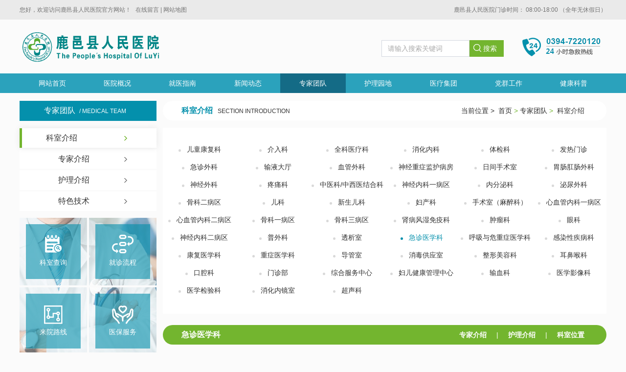

--- FILE ---
content_type: text/html; charset=utf-8
request_url: http://www.luyirmyy.cn/department/22.html
body_size: 5664
content:
<!doctype html>
<html>
<head>
    <meta http-equiv="Content-Type" content="text/html; charset=utf-8" />
<title>科室介绍-专家团队-鹿邑县人民医院</title>
<meta name="renderer" content="webkit" />
<meta http-equiv="X-UA-Compatible" content="IE=edge" />
<meta name="Keywords" content='科室介绍' />
<meta name="Description" content='科室介绍' />
<meta name="robots" content="All" />
<!--[if lt IE 7]><meta http-equiv="refresh" content="0; url=/YouLose.htm" /><![endif]-->
<meta name="Copyright" content="" />
<link rel="icon" href="/favicon.ico" type="image/x-icon" />
<link rel="shortcut icon" href="/favicon.ico" type="image/x-icon" />
<link rel="stylesheet" href="/static/index/css/normalize.css?v=2" type="text/css" />


<link rel="stylesheet" href="/static/index/css/secondary.css?v=20220325" type="text/css" />
<script type="text/javascript" src="/static/index/js/KunyiHTML5.min.js"></script>
</head>

<body>
<header>
    <div class="Top">
        <p class="clear">
            <em>您好，欢迎访问鹿邑县人民医院官方网站！&nbsp;&nbsp; <a href="/cate/50.html">在线留言</a> | <a href="/cate/49.html">网站地图</a></em>
            <span>鹿邑县人民医院门诊时间： 08:00-18:00 （全年无休假日）</span>
        </p>
    </div>
    <div class="Top_cont clear">
        <a href="http://www.luyirmyy.cn" title=""><img src="/static/index/images/logo2.png" alt="" /></a>
        <form method="get"   onsubmit="return check()"  action="/index/search/index">
            <div class="searchBar clear">
                <input type="text" value="" name="key" class="searchInput" placeholder="请输入搜索关键词" autocomplete="off" />
                <input type="hidden" name="__token__" value="ac11e5cd6e839c13c403a159ff8f6b13" /> 
                <input type="submit" value="搜索" class="Submit" autocomplete="off" />
            </div>
        </form>
        <img src="/static/index/images/Img.gif" alt="" class="phone" />
    </div>
    <div class="navBar">
        <ul class="mainnav clear">
            <li class="Colu Bg">
                <a  href="http://www.luyirmyy.cn" title="" class="Column" >网站首页</a>
            </li>
            <li class="Colu animated">
    <a  href="/cate/1.html" title="" class="Column" data-id="1">医院概况</a>
        <ul class="sub">
            <li><a href="/cate/12.html" title="" data-id="12">医院简介</a></li>
            <li><a href="/cate/13.html" title="" data-id="13">院长寄语</a></li>
            <li><a href="/cate/14.html" title="" data-id="14">领导班子</a></li>
            <li><a href="/cate/15.html" title="" data-id="15">医院文化</a></li>
            <li><a href="/cate/16.html" title="" data-id="16">院徽院训</a></li>
            <li><a href="/cate/17.html" title="" data-id="17">医院荣誉</a></li>
            <li><a href="/cate/18.html" title="" data-id="18">发展历程</a></li>
            <li><a href="/cate/19.html" title="" data-id="19">医院风采</a></li>
            <li><a href="/cate/21.html" title="" data-id="21">院区环境</a></li>
            <li><a href="/cate/22.html" title="" data-id="22">联系我们</a></li>
        </ul>
        
</li>
<li class="Colu animated">
    <a  href="/cate/2.html" title="" class="Column" data-id="2">就医指南</a>
        <ul class="sub">
            <li><a href="/cate/27.html" title="" data-id="27">就诊流程</a></li>
            <li><a href="/cate/31.html" title="" data-id="31">住院指南</a></li>
            <li><a href="/cate/85.html" title="" data-id="85">医保服务</a></li>
            <li><a href="/cate/35.html" title="" data-id="35">医疗设备</a></li>
            <li><a href="/cate/34.html" title="" data-id="34">医院地图</a></li>
            <li><a href="/cate/32.html" title="" data-id="32">来院路线</a></li>
            <li><a href="/cate/89.html" title="" data-id="89">预约挂号</a></li>
        </ul>
        
</li>
<li class="Colu animated">
    <a  href="/cate/3.html" title="" class="Column" data-id="3">新闻动态</a>
        <ul class="sub">
            <li><a href="/cate/36.html" title="" data-id="36">医院新闻</a></li>
            <li><a href="/cate/53.html" title="" data-id="53">医院公告</a></li>
            <li><a href="/cate/37.html" title="" data-id="37">媒体报道</a></li>
            <li><a href="/cate/86.html" title="" data-id="86">专题视频</a></li>
        </ul>
        
</li>
<li class="Colu animated">
    <a  href="/cate/87.html" title="" class="Column" data-id="87">专家团队</a>
        <ul class="sub">
            <li><a href="/cate/25.html" title="" data-id="25">科室介绍</a></li>
            <li><a href="/cate/24.html" title="" data-id="24">专家介绍</a></li>
            <li><a href="/cate/26.html" title="" data-id="26">护理介绍</a></li>
            <li><a href="/cate/33.html" title="" data-id="33">特色技术</a></li>
        </ul>
        
</li>
<li class="Colu animated">
    <a  href="/cate/10.html" title="" class="Column" data-id="10">护理园地</a>
        <ul class="sub">
            <li><a href="/cate/45.html" title="" data-id="45">护理概况</a></li>
            <li><a href="/cate/46.html" title="" data-id="46">护理管理</a></li>
            <li><a href="/cate/47.html" title="" data-id="47">护理动态</a></li>
        </ul>
        
</li>
<li class="Colu animated">
    <a  href="/cate/6.html" title="" class="Column" data-id="6">医疗集团</a>
        <ul class="sub">
            <li><a href="/cate/92.html" title="" data-id="92">集团简介</a></li>
            <li><a href="/cate/39.html" title="" data-id="39">集团新闻</a></li>
            <li><a href="/cate/40.html" title="" data-id="40">分院概况</a></li>
            <li><a href="/cate/90.html" title="" data-id="90">媒体聚焦</a></li>
            <li><a href="/cate/91.html" title="" data-id="91">视频专区</a></li>
            <li><a href="/cate/93.html" title="" data-id="93">集团地图</a></li>
        </ul>
        
</li>
<li class="Colu animated">
    <a  href="/cate/7.html" title="" class="Column" data-id="7">党群工作</a>
        <ul class="sub">
            <li><a href="/cate/20.html" title="" data-id="20">院务公开</a></li>
            <li><a href="/cate/42.html" title="" data-id="42">党建工作</a></li>
            <li><a href="/cate/44.html" title="" data-id="44">党风廉政</a></li>
        </ul>
        
</li>
<li class="Colu animated">
    <a  href="/cate/96.html" title="" class="Column" data-id="96">健康科普</a>
        
</li>

<!--
<li class="Colu animated">
<a  href="http://litao.luyirmyy.cn/" target="_blank"   title="" class="Column">中医名家</a>
</li>-->
        </ul>
    </div>
</header>


<section class="Main clear">
   <div class="Main_left">
       <em class="ColumnTitle">专家团队<i>/ MEDICAL TEAM</i></em>
    
<ul>
        <li  class="on" ><a href="/cate/25.html" title="">科室介绍 <i></i></a></li>
        <li ><a href="/cate/24.html" title="">专家介绍 <i></i></a></li>
        <li ><a href="/cate/26.html" title="">护理介绍 <i></i></a></li>
        <li ><a href="/cate/33.html" title="">特色技术 <i></i></a></li>
    </ul>   
<div class="Link">
    <a href="/cate/25.html" title="" class="BG01">
        <img src="/static/index/images/ico11.png" alt="" />
        <em>科室查询</em>
    </a>
    <a href="/cate/27.html" title="" class="BG02">
        <img src="/static/index/images/ico12.png" alt="" />
        <em>就诊流程</em>
    </a>
    <a href="/cate/32.html" title="" class="BG03">
        <img src="/static/index/images/ico13.png" alt="" />
        <em>来院路线</em>
    </a>
    <a href="/cate/85.html" title="" class="BG04">
        <img src="/static/index/images/ico14.png" alt="" />
        <em>医保服务</em>
    </a>
</div>

   </div>
   <div class="Main_right">
      <div class="Title clear">
          <em>科室介绍<i>SECTION INTRODUCTION</i></em>
          <div class="bread">
              当前位置&nbsp;&gt;&nbsp;
              <span><a href="http://www.luyirmyy.cn" title="">首页</a>&nbsp;&gt;&nbsp;<a href="/cate/87.html" title="">专家团队</a>&nbsp;&gt;&nbsp;
<a href="/cate/25.html" title="">科室介绍</a>
</span>
          </div>
      </div>
      <div class="OfficeIntro clear">
                <a href="/department/42.html" title="" ><i></i><em>儿童康复科</em></a>
           <a href="/department/43.html" title="" ><i></i><em>介入科</em></a>
           <a href="/department/44.html" title="" ><i></i><em>全科医疗科</em></a>
           <a href="/department/45.html" title="" ><i></i><em>消化内科</em></a>
           <a href="/department/46.html" title="" ><i></i><em>体检科</em></a>
           <a href="/department/47.html" title="" ><i></i><em>发热门诊</em></a>
           <a href="/department/48.html" title="" ><i></i><em>急诊外科</em></a>
           <a href="/department/49.html" title="" ><i></i><em>输液大厅</em></a>
           <a href="/department/50.html" title="" ><i></i><em>血管外科</em></a>
           <a href="/department/51.html" title="" ><i></i><em>神经重症监护病房</em></a>
           <a href="/department/52.html" title="" ><i></i><em>日间手术室</em></a>
           <a href="/department/53.html" title="" ><i></i><em>胃肠肛肠外科</em></a>
           <a href="/department/54.html" title="" ><i></i><em>神经外科</em></a>
           <a href="/department/55.html" title="" ><i></i><em>疼痛科</em></a>
           <a href="/department/29.html" title="" ><i></i><em>中医科/中西医结合科</em></a>
           <a href="/department/4.html" title="" ><i></i><em>神经内科一病区</em></a>
           <a href="/department/2.html" title="" ><i></i><em>内分泌科</em></a>
           <a href="/department/9.html" title="" ><i></i><em>泌尿外科</em></a>
           <a href="/department/7.html" title="" ><i></i><em>骨科二病区</em></a>
           <a href="/department/17.html" title="" ><i></i><em>儿科</em></a>
           <a href="/department/15.html" title="" ><i></i><em>新生儿科</em></a>
           <a href="/department/6.html" title="" ><i></i><em>妇产科</em></a>
           <a href="/department/10.html" title="" ><i></i><em>手术室（麻醉科）</em></a>
           <a href="/department/20.html" title="" ><i></i><em>心血管内科一病区</em></a>
           <a href="/department/16.html" title="" ><i></i><em>心血管内科二病区</em></a>
           <a href="/department/18.html" title="" ><i></i><em>骨科一病区</em></a>
           <a href="/department/14.html" title="" ><i></i><em>骨科三病区</em></a>
           <a href="/department/13.html" title="" ><i></i><em>肾病风湿免疫科</em></a>
           <a href="/department/12.html" title="" ><i></i><em>肿瘤科</em></a>
           <a href="/department/26.html" title="" ><i></i><em>眼科</em></a>
           <a href="/department/19.html" title="" ><i></i><em>神经内科二病区</em></a>
           <a href="/department/21.html" title="" ><i></i><em>普外科</em></a>
           <a href="/department/5.html" title="" ><i></i><em>透析室</em></a>
           <a href="/department/22.html" title=""  class="on" ><i></i><em>急诊医学科</em></a>
           <a href="/department/34.html" title="" ><i></i><em>呼吸与危重症医学科</em></a>
           <a href="/department/30.html" title="" ><i></i><em>感染性疾病科</em></a>
           <a href="/department/23.html" title="" ><i></i><em>康复医学科</em></a>
           <a href="/department/24.html" title="" ><i></i><em>重症医学科</em></a>
           <a href="/department/37.html" title="" ><i></i><em>导管室</em></a>
           <a href="/department/33.html" title="" ><i></i><em>消毒供应室</em></a>
           <a href="/department/36.html" title="" ><i></i><em>整形美容科</em></a>
           <a href="/department/8.html" title="" ><i></i><em>耳鼻喉科</em></a>
           <a href="/department/25.html" title="" ><i></i><em>口腔科</em></a>
           <a href="/department/28.html" title="" ><i></i><em>门诊部</em></a>
           <a href="/department/31.html" title="" ><i></i><em>综合服务中心</em></a>
           <a href="/department/11.html" title="" ><i></i><em>妇儿健康管理中心</em></a>
           <a href="/department/32.html" title="" ><i></i><em>输血科</em></a>
           <a href="/department/38.html" title="" ><i></i><em>医学影像科</em></a>
           <a href="/department/40.html" title="" ><i></i><em>医学检验科</em></a>
           <a href="/department/39.html" title="" ><i></i><em>消化内镜室</em></a>
           <a href="/department/41.html" title="" ><i></i><em>超声科</em></a>
          </div>
      <div class="ContNAV clear">
    <em>急诊医学科    </em>
    <div class="bread">
        <a href="#Expert" title="">专家介绍<i>|</i></a>
        <a href="#Nursing" title="">护理介绍<i>|</i></a>
        <a href="#Address" title="">科室位置</a>
    </div>
</div>
<div class="SectionIntro">
    <em>科室简介<i>SECTION INTRODUCTION</i></em>
   <!-- <img src="" alt="">-->
           <p><span style="font-size: 16px;">&nbsp; &nbsp; &nbsp; 鹿邑县人民医院急诊医学科，是集急诊急救方面临床、科研、教育普及为一体，集急救知识培训、120院前急救、危重病人转运,以及院内危重病人抢救、中毒病人救治和社会公共卫生救护为一体的急诊救护组织。肩负着全县人民的急诊急救、重大突发事件的抢救和处理等。&nbsp;</span></p><p><span style="font-size: 16px;">&nbsp; &nbsp; &nbsp; &nbsp;该科现有医护人员25人，其中本科学历5人，副主任医师1人，主治医师2人，主管护师3人，护师8人，所有人员均具有大专以上学历。能熟练掌握气管插管和呼吸机操作、急危重症救治、药物中毒救治、深部动静脉穿刺和血液净化等技术。&nbsp;</span></p><p><span style="font-size: 16px;">&nbsp; &nbsp; &nbsp; &nbsp;现有大型呼吸机4台、全自动洗胃机3台、血液灌流机1台，心肺复苏机1台，空气消毒机1部，除颤仪3台，监护中心站一套，及多台监护仪、输液泵、微量泵等。&nbsp;</span></p></div>
<div class="ExpertIntro clear">
    <a name="Expert" class="ExpertTitle">专家介绍<i>EXPERT INTRODUCTION</i></a>
    <div class="ExpertMain clear">
    <img src="/uploads/20250603/a2b990d5d13389b18d00a41fa5dcc634.jpg" alt="" />
    <div class="Intro">
        <span><em>汲钰</em><i></i></span>
        <span>现任职务：<i>主任</i></span>
        <span>所在科室：<i>急诊医学科</i></span>
    </div>
    <div class="Personal">
        <em>个人简介</em>
        <span></span>
        <a href="/expert/213.html" title="" >查看详细</a>
    </div>
</div>
<div class="ExpertMain clear">
    <img src="/uploads/20250603/e3f7b02b630792ddd7bb782b8d8d651d.jpg" alt="" />
    <div class="Intro">
        <span><em>秦永力</em><i></i></span>
        <span>现任职务：<i>副主任</i></span>
        <span>所在科室：<i>急诊医学科</i></span>
    </div>
    <div class="Personal">
        <em>个人简介</em>
        <span>秦永力，急诊医学科副主任，本科学历。2004年参加工作，毕业后从事普内科及急诊内科临床工作，具备较丰富的临床诊疗经验，能熟练掌握各项急救操作技术，擅长心肺复苏、呼衰、心衰、急性心肌梗塞、急性脑血管病、支气管哮喘、上消化道出血、急性有机磷中毒等各种中毒等内科急危重症的诊疗和抢救。</span>
        <a href="/expert/122.html" title="" >查看详细</a>
    </div>
</div>
</div>
<div class="ExpertIntro clear">
    <a name="Nursing" class="ExpertTitle">护理介绍<i>NURSING INTRODUCTION</i></a>
    <div class="ExpertMain clear">
    <img src="/uploads/20250603/59899726d148ce06ccd51e5703fcea40.jpg" alt="" />
    <div class="Intro">
        <span><em>孟盼盼</em><i>主管护师</i></span>
        <span>现任职务：<i>急诊科护士长</i></span>
        <span>所在科室：<i>急诊医学科</i></span>
    </div>
    <div class="Personal">
        <em>个人简介</em>
        <span>孟盼盼，中共党员，急诊科护士长，主管护师，本科学历。毕业后一直在临床一线工作，曾下派到医疗健康服务集团任集分院担任总护士长，拥有丰富的专业知识、技能和管理经验，工作勤恳，对患者热情，曾多次获得院级“先进个人”“优秀护士”“十佳职工”等荣誉称号。</span>
        <a href="/expert/180.html" title="" >查看详细</a>
    </div>
</div>
</div>
<div class="features">
    <a name="Address" class="ExpertTitle">科室位置<i>SECTION POSITION</i></a>
    <p>医院院内西南角</p>
</div>      
   </div>
</section>
<footer>
    <div class="Foot">
        <span id="_ideConac" style="display: inline-block;vertical-align: middle;"></span>
        <a href="http://www.luyirmyy.cn" title="" class="BottomLogo" style="margin-left: 12px; display: inline-block;vertical-align: middle;">
            <img src="/static/index/images/bottomlogo.png"alt="" />
        </a>
        <div class="BottNav clear">
            <a href="http://www.luyirmyy.cn" title="">网站首页<i>|</i></a>
                <a href="/cate/1.html" title="">医院概况<i>|</i></a>
    <a href="/cate/2.html" title="">就医指南<i>|</i></a>
    <a href="/cate/3.html" title="">新闻动态<i>|</i></a>
    <a href="/cate/87.html" title="">专家团队<i>|</i></a>
    <a href="/cate/10.html" title="">护理园地<i>|</i></a>
    <a href="/cate/6.html" title="">医疗集团<i>|</i></a>
    <a href="/cate/7.html" title="">党群工作<i>|</i></a>
    <a href="/cate/96.html" title="">健康科普</a>


        </div>
        <p>地址：鹿邑县老君台后街93号    联系电话：0394-7223119    院务信箱：Admin@LuYirmyy.com</p>
        <p>本站科普信息仅做健康参考，并非医疗诊断和治疗依据，具体诊疗还请遵照经治医师意见</p>
        <form>
            <select class="Links">
                <option value="0">友情链接</option>
                 
    <option value="http://www.hnsrmyy.net">河南省人民医院</option>
    <option value="http://www.luyi.gov.cn/">鹿邑县人民政府网</option>
    <option value="http://www.zdyfy.com/">郑州大学第一附属医院</option>
            </select>
        </form>
        <div class="Qr QR01">
            <img src="/static/index/images/QR.gif" alt="" />
            <em>鹿邑县人民医院</em>
            <i>微信公众号</i>
        </div>
        <div class="Qr QR02">
            <img src="/static/index/images/QR.gif" alt="" />
            <em>鹿邑县人民医院</em>
            <i>微信公众号</i>
        </div>
    </div>
    <div class="Bottom">
        Copyright  ©2018 All Rights Reserved. ICP备案:<a href="https://beian.miit.gov.cn/" target="_blank"> 豫ICP备15032391号-2</a> 网安备案号:<a
            href="http://www.beian.gov.cn/portal/registerSystemInfo?recordcode=41910902000114" target="_blank">豫公网安备 41910902000114号</a> 版权所有:鹿邑县人民医院
        技术支持：<a href="https://www.mcqj.com.cn/" target="_blank">铭成医疗</a> 
    </div>
</footer>
<script type="text/javascript" src="/static/index/js/library.js"></script>
<script type="text/javascript" src="/static/index/js/SuperSlide.js?v=2"></script>
<script type="text/javascript" src="/static/index/js/Shared.js"></script>
<script>
    var cid="25";
    $(".sub a").each(function(){
        if($(this).data("id") == cid)
        {
            $(this).parents(".Colu").addClass("Bg").siblings().removeClass("Bg");
        }
    });
</script>
<script src="https://dcs.conac.cn/js/17/266/1727/40650033/CA172661727406500330003.js"></script>
<script>
var _hmt = _hmt || [];
(function() {
  var hm = document.createElement("script");
  hm.src = "https://hm.baidu.com/hm.js?e2fd856aa9f53749d2f1d44f6b92b28e";
  var s = document.getElementsByTagName("script")[0]; 
  s.parentNode.insertBefore(hm, s);
})();</script>


</body>
</html>


--- FILE ---
content_type: text/css
request_url: http://www.luyirmyy.cn/static/index/css/normalize.css?v=2
body_size: 1587
content:
*{margin:0;padding:0}
fieldset{border:none}
img{border:none;vertical-align:bottom;}
address, caption, cite, code, dfn, th, var, em, i, h1, h3  {font-style:normal;font-weight:normal}
ul, ol{list-style:none}
li{list-style:none}
input{padding-top:0px;padding-bottom:0px}
input::-moz-focus-inner{border:none;padding:0px}
select,input{vertical-align:middle;font-family:Arial,Tahoma,"Microsoft YaHei","SimSun"}
select, input, textarea{font-size:16px;margin:0px}
input[type="text"], input[type="password"], textarea{outline-style:none;-webkit-appearance:none}
textarea{resize:none}
table{border-collapse:collapse}
body{font-family:Arial,Tahoma,"Microsoft YaHei","SimSun";background:#fbfbfb;min-width:1200px;width:100%;font-size:12px;position:relative}
.clear:after{content:".";display:block;height:0px;visibility:hidden;clear:both}
.clear{zoom:1}
.clearit{clear:both;height:0px;font-size:0px;overflow:hidden;width:100%}
a{text-decoration:none;transition:all .18s linear;-moz-transition:all .18s linear;-webkit-transition:all .18s linear;-o-transition:all .18s linear}
.animated{transition:all .28s linear;-moz-transition:all .28s linear;-webkit-transition:all .28s linear;-o-transition:all .28s linear}
:focus,img{outline:0;outline-width:0px}
::-moz-focus-inner {border-color:transparent}/*for mozilla*/
input:focus{outline:none} 
input,button,select,textarea{outline:none}  
input:-webkit-autofill{-webkit-box-shadow:0 0 0px 1000px white inset}
input.searchInput::-webkit-input-placeholder{color:#a9a9a9}
input.searchInput::-moz-input-placeholder{color:#a9a9a9}
input.searchInput::-ms-input-placeholder{color:#a9a9a9}
/*--top--*/
header{height:auto;width:100%;position:relative;}
.Top{width:100%;height:40px;background:#eaeaea;}
.Top p{width:1200px; margin:0 auto;display:block;font-size:12px;color:#727272;}
.Top p em{line-height:40px;display:block;float:left;}
.Top p span{line-height:40px;display:block;float:right;}
.Top a{font-size:12px;color:#727272;}
.Top_cont{width:1200px;margin:0 auto;padding:20px 0; position:relative}
.Top_cont a{display:block;float:left;width:300px;height:70px;}
.Top_cont a img{width:100%;display:block;}
.searchBar{width:250px;height:34px;float:right;padding:22px 210px 0 0;}
.searchBar input{display:block;}
.searchBar input.searchInput{width:154px;height:32px;line-height:32px;border:1px solid #d2d6de; color:#a9a9a9;font-size:14px;padding:0 12px;float:left;}
.searchBar input.Submit{width:70px;line-height:34px;float:right; color:#fff;background:#73b52f url(../images/se.png) no-repeat 8px 8px;text-indent:14px;border:0; font-size:14px; cursor:pointer}
.Top_cont .phone{width:160px; height:70px; display:block; position:absolute; top:20px; right:12px;}
.navBar{background:#2ba2bc;height:40px;}
.mainnav{width:1200px;margin:0 auto;position:relative;z-index:100;}
.mainnav a{color:#fff; display:block;}
.mainnav .Column{font-size:14px;width:100%;line-height:40px; text-align:center;}
.mainnav .Colu{float:left;width:133.33px;position:relative;}
.mainnav .Colu:hover{background:#146b86;}
.mainnav .Colu.Bg{background:#146b86;}
.mainnav .sub{display:none;width:100%;position:absolute;left:0;top:40px;height:auto;line-height:35px;background:#2ba1bb;}
.mainnav .sub li{height:35px;width:100%;}
.mainnav .sub li a{width:100%;display:block;color:#fff;text-align:center;line-height:35px;font-size:12px;}
.mainnav .sub li a:hover{background:#1a6585;}
footer{width:100%;background:#048fac;padding-top:33px;}
.Foot{width:1188px; margin:0 auto; position:relative; padding:0 0 58px 12px}
.Foot a{display:block;}
.Foot .Unit{width:49px;height:59px;float:left}
.Foot .BottomLogo img,.Foot .Unit img{width:100%; display:block;}
.Foot .BottomLogo{width:230px;height:60px;margin-left:67px;}
.Foot .BottNav{margin:38px 0 24px;width:842px;}
.BottNav a{line-height:14px;display:block;float:left;color:#fff; font-size:14px;}
.BottNav a i{display:block;font-size:12px;float:right;line-height:12px;color:#fff;padding:0 14px;}
.BottNav a:hover{color:#e8e8e8;}
.Foot p{display:block;line-height:24px;color:#fff;font-size:12px;}
.Foot select{width:198px;line-height:12px;border:1px solid #fff; padding:2px 8px 5px; position:absolute;bottom:62px;left:652px;color:#fff;font-size:12px; background:none;}
.Foot select option{color:#0490ac;}
.Foot .Qr{width:87px;height:146px;padding:7px;border:1px solid rgba(255,255,255,0.3); position:absolute;top:25px;}
.Foot .QR01{right:123px;}
.Foot .QR02{right:0;}
.Foot .Qr img{width:87px;height:87px;display:block;}
.Foot .Qr em{display:block;line-height:22px;width:100%;text-align:center;color:#fff;font-size:12px;margin-top:10px}
.Foot .Qr i{display:block;line-height:20px;width:100%;text-align:center;color:#fff;font-size:12px}
.Bottom{width:100%;height:39px;line-height:39px;color:#fff;text-align:center;background:#303030;}
.Bottom a{display:inline-block;line-height:39px;color:#fff;}
.Bottom a:hover{color:#a5bd8c;}


--- FILE ---
content_type: text/css
request_url: http://www.luyirmyy.cn/static/index/css/secondary.css?v=20220325
body_size: 4263
content:
/*医院新闻*/
.Main{width:1200px;margin:16px auto 0 auto}
.Main_left{float:left;width:280px}
.Main_left .ColumnTitle{display:block;line-height:40px;color:#fff;font-size:16px;width:100%;text-indent:50px;background:#0490ac}
.Main_left .ColumnTitle i{display:inline-block;font-size:12px;padding-left:8px;text-indent:0}
.Main_left ul{width:100%;margin-top:15px}
.Main_left ul li{height:40px;background:#fff;margin-bottom:3px}
.Main_left ul li a{display:block;color:#303030;line-height:40px;font-size:16px;position:relative;text-indent:79px}
.Main_left ul li a i{display:block;width:6px;height:10px;background:url(../images/ico9.png) no-repeat center center;position:absolute;top:15px;right:60px}
.Main_left ul li:hover{border-left:5px solid #73b52f;}
.Main_left ul li a:hover{text-indent:49px;-webkit-box-shadow:0px 3px 5px 0px #e8e8e8;-moz-box-shadow:0px 3px 5px 0px #e8e8e8;box-shadow:0px 3px 5px 0px #e8e8e8}
.Main_left ul li a:hover i{background:url(../images/ico10.png) no-repeat center center}
.Main_left ul li.on a{text-indent:49px;border-left:5px solid #73b52f;-webkit-box-shadow:0px 0px 12px 0px #e8e8e8;-moz-box-shadow:0px 0px 12px 0px #e8e8e8;box-shadow:0px 0px 12px 0px #e8e8e8}
.Main_left ul li.on a i{background:url(../images/ico10.png) no-repeat center center}
.Main_left .Link{width:100%;margin-top:14px}
.Main_left .Link a{width:138px;position:relative;height:138px;background:url(../pic/Pic1.jpg) no-repeat center center;display:block;float:left}
.Main_left .Link a.BG01{margin-right:4px}
.Main_left .Link a.BG02{background:url(../pic/Pic2.jpg) no-repeat center center}
.Main_left .Link a.BG03{background:url(../pic/Pic3.jpg) no-repeat center center;margin-right:4px;margin-top:4px}
.Main_left .Link a.BG04{background:url(../pic/Pic4.jpg) no-repeat center center;margin-top:4px}
.Main_left .Link a img{width:112px;height:112px;position:absolute;top:50%;left:50%;margin-top:-56px;margin-left:-56px;z-index:10}
.Main_left .Link a em{width:112px;position:absolute;top:50%;left:50%;margin-top:-56px;margin-left:-56px;padding:68px 0 24px;line-height:20px;color:#fff;text-align:center;font-size:14px;display:block;background:rgba(4,144,172,0.6);transition:all .28s linear;-moz-transition:all .28s linear;-webkit-transition:all .28s linear;-o-transition:all .28s linear}
.Main_left .Link a:hover em{background:rgba(115,181,47,0.6)}
.Main_right{float:right;width:907px;padding-bottom:50px}
.Main_right .Title{width:100%;height:40px;background:#fff;border-radius:60px}
.Main_right .Title em{padding-left:38px;line-height:40px;display:block;color:#0490ac;font-size:16px;font-weight:600;float:left}
.Main_right .Title em i{display:inline-block;color:#303030;font-size:12px;padding-left:10px}
.Main_right .bread{float:right;padding-right:45px;line-height:40px;color:#303030;font-size:14px}
.Main_right .bread span{display:inline-block;color:#73b52f;font-size:14px;line-height:40px}
.Main_right .bread a{display:inline-block;color:#303030;font-size:14px;line-height:40px}
.Main_right .bread a:hover{color:#73b52f}            
.Main_right .NewsList{width:100%;margin-top:15px;background:#fff;text-align:center;min-height:559px;}
.NewsListcont{padding:29px 50px;min-height:621px}
.NewsListcont li{height:42px;width:100%;border-bottom:1px dashed #d2d2d2;background:url(../images/ico1.gif) no-repeat left center}
.NewsListcont li a{ display:block;line-height:42px;width:90%;float:left;white-space:nowrap;overflow:hidden;text-overflow:ellipsis;color:#303030;font-size:14px;text-align:left;text-indent:18px}
.NewsListcont li span{line-height:42px;display:block;float:right;color:#303030;font-size:14px;transition:all .28s linear;-moz-transition:all .28s linear;-webkit-transition:all .28s linear;-o-transition:all .28s linear}
.NewsListcont li:hover a{color:#0490ac}
.NewsListcont li:hover span{color:#0490ac}
.anpNews{display:inline-block;height:38px;margin:39px 0 68px;background:#fff;border-right:1px solid #dddcdc}
.anpNews a{display:block;border-top:1px solid #dddcdc;text-align:center;width:41px;line-height:36px;color:#303030;font-size:12px;float:left;border-left:1px solid #dddcdc;border-bottom:1px solid #dddcdc}
.anpNews .FLBtn{width:63px;line-height:36px}
.anpNews .PNBtn{width:63px;line-height:36px}
.anpNews span{display:block;float:left;color:#fff;background:#73b52f;text-align:center;width:41px;line-height:36px;border-top:1px solid #dddcdc;border-bottom:1px solid #dddcdc}
.anpNews .total{display:none;}
/*媒体报道*/
.ContList{padding:33px 50px}
.ContList li{padding:11px 36px 20px 18px;border-bottom:1px dashed #d2d2d2}
.ContList li .NewsTitle{width:100%}
.ContList li .NewsTitle a{line-height:42px;width:90%;float:left;white-space:nowrap;overflow:hidden;text-overflow:ellipsis;color:#303030;font-size:14px;text-align:left;display:block}
.ContList li .NewsTitle span{line-height:42px;display:block;float:right;color:#303030;font-size:14px}
.ContList li .Content{width:100%}
.ContList li .Content span{display:block;text-align:left;line-height:23px;max-height:46px;overflow:hidden;color:#6d6d6d;width:81%;float:left}
.ContList li .Content a{width:83px;line-height:28px;background:#0490ac;color:#fff;float:right;margin-top:14px;border-radius:30px}
.ContList li:hover .NewsTitle a{color:#73b52f}
.ContList li:hover .Content a{background:#73b52f}
/*媒体报道详情*/
.detail{padding:40px 50px 80px;background:#fff;margin-top:15px;min-height:559px;}
.detail h1{text-align:center;width:100%;line-height:39px;color:#0490ac;font-size:18px}
.detail .DIVTool{width:100%;border-bottom:1px dashed #d2d2d2;padding:18px 0 18px 38px}
.detail .DIVTool span{display:inline-block;line-height:13px;color:#787878;margin-left:34px;font-size:12px;}
.detail .DIVTool span a{display:inline-block;padding:0 5px;color:#787878}
.detail .DIVTool span a:hover{color:#73b52f}
.detail .DIVTool span a.on{color:#73b52f}
.detail .DIVContent{padding:26px 0 0;overflow:hidden;}
.detail .DIVContent.max-width img{width:100%;}
.detail .DIVContent p{line-height:36px;color:#303030;font-size:16px;text-indent:28px}
.detail .DIVContent.news-show img{width:80%;display:block;margin:0 auto;}
.detail .DIVContent.news-show .attachment_icon img{width:auto;display:inline;}
.detail .DIVContent.news-show  span{line-height:36px;color:#303030;font-size:16px;text-indent:28px}
.detail div.desc{padding:20px 0;}
.detail .DIVContent img { max-width: 100%;}
.PrevNext{width:100%;padding-top:42px;border-bottom:1px dashed #d2d2d2}
.PrevNext p{display:block;height:42px;color:#787878;font-size:14px;line-height:42px;border-top:1px dashed #d2d2d2;padding-left:18px}
.PrevNext p a{width:710px;color:#787878;font-size:14px;line-height:42px;display:block;float:right;white-space:nowrap;overflow:hidden;text-overflow:ellipsis}
.PrevNext p a:hover{color:#73b52f}
.itemBase{float:right;margin:50px 160px 0 0}
.itemBase .bdshare_b{width:124px;line-height:27px;height:27px;border:1px solid #0490ac;border-radius:20px;display:block;font-size:15px;color:#0490ac;background:url(../images/ico15.png) no-repeat 88% center;text-indent:20px;padding:0;margin:0;transition:none;-webkit-transition:none;-ms-transition:none;-moz-transition:none}
.Back_list{padding-top:50px;position:relative}
.Back_list a{width:124px;line-height:27px;color:#fff;text-align:center;background:#0490ac;border-radius:20px;display:block;position:absolute;top:50px;right:20px}
/*科室介绍*/
.OfficeIntro{width:100%;margin-top:15px;padding:26px 0 30px;background:#fff}
.OfficeIntro a{width:151.16px;text-align:center;color:#303030;float:left;font-size:14px;line-height:36px}
.OfficeIntro a em{display:inline-block;padding-left:12px}
.OfficeIntro a i{display:inline-block;width:5px;height:5px;background:#d9d9d9;border-radius:50%;transition:all .28s linear;-moz-transition:all .28s linear;-webkit-transition:all .28s linear;-o-transition:all .28s linear}
.OfficeIntro a:hover{color:#0490ac}
.OfficeIntro a:hover i{background:#0490ac}
.OfficeIntro a.on{color:#0490ac}
.OfficeIntro a.on i{background:#0490ac}
.ContNAV{width:100%;height:40px;background:#73b52f;margin-top:23px;border-radius:60px}
.ContNAV em{font-size:16px;float:left;font-weight:600;color:#fff;display:block;line-height:40px;padding-left:38px}
.Main_right .ContNAV .bread{float:right}
.Main_right .ContNAV .bread a{padding:0 0 0 20px;line-height:40px;display:block;color:#fff;font-size:14px;font-weight:600;float:left}
.Main_right .ContNAV .bread a i{display:inline-block;padding-left:20px}
.SectionIntro{padding:16px 46px 33px;margin-top:17px;background:#fff}
.SectionIntro img{max-width:100%;margin:23px auto;display:block}
.SectionIntro em{display:block;line-height:44px;color:#73b52f;font-size:16px;font-weight:600;border-bottom:1px solid #c2c2c2}
.SectionIntro em i{color:#303030;font-size:12px;padding-left:10px}
.SectionIntro p{color:#303030;font-size:16px;line-height:30px}
.ExpertIntro{padding:16px 46px 15px;margin-top:21px;background:#fff}
.ExpertTitle{display:block;line-height:44px;color:#73b52f;font-size:16px;font-weight:600;border-bottom:1px solid #c2c2c2;margin-bottom:18px}
.ExpertTitle i{color:#303030;font-size:12px;padding-left:10px}
.ExpertMain{padding:21px 50px 21px 30px;background:#fafafa;margin:20px 0}
.ExpertMain img{width:120px;height:162px;display:block;float:left}
.ExpertIntro .ExpertMain .Intro{width:575px;float:right;padding-top:10px}
.ExpertIntro .ExpertMain .Intro span{color:#0490ac;font-size:14px;line-height:33px;padding-right:45px}
.ExpertIntro .ExpertMain .Intro span em{line-height:37px;font-size:18px;display:inline-block}
.ExpertIntro .ExpertMain .Intro span i{display:inline-block;color:#303030;font-size:14px;padding-left:8px}
.ExpertIntro .ExpertMain .Personal{width:575px;float:right}
.ExpertIntro .ExpertMain .Personal em{display:block;line-height:32px;color:#303030;font-size:14px}
.ExpertIntro .ExpertMain .Personal span{line-height:22px;display:block;color:#747474;font-size:14px}
.ExpertIntro .ExpertMain .Personal a{margin-top:14px;width:82px;line-height:28px;font-size:12px;color:#fff;background:#0490ac;border-radius:30px;display:block;text-align:center}
.ExpertIntro .ExpertMain:hover .Personal a{background:#73b52f;}
.ExpertIntro .ExpertEach{width:375px;float:left;margin:0 0 40px 30px}
.ExpertIntro .ExpertEach img{width:120px;height:162px;float:left;display:block}
.ExpertIntro .ExpertEach .Eachcont{width:242px;float:right}
.ExpertIntro .ExpertEach .Eachcont span{line-height:26px;color:#303030;text-align:left;font-size:14px;display:block}
.ExpertIntro .ExpertEach .Eachcont span.Dtitle{line-height:59px;font-size:18px;padding-bottom:4px}
.ExpertIntro .ExpertEach .Eachcont span.Dtitle i{padding-left:8px}
.ExpertIntro .ExpertEach .Eachcont span i{font-size:14px;display:inline-block}
.ExpertIntro .ExpertEach .Eachcont a{margin-top:12px;width:82px;line-height:28px;font-size:12px;color:#fff;background:#0490ac;border-radius:30px;display:block;text-align:center}
.ExpertIntro .ExpertEach:hover .Eachcont a{background:#73b52f}
.features{padding:16px 46px 25px;margin-top:21px;background:#fff}
.features p{line-height:28px;color:#303030;font-size:14px;display:block}
/*站点地图*/
.WrapMap{width:100%;height:615px;background:url(../pic/Picbg.jpg) no-repeat center center;background-size:cover;padding-top:25px}
.WrapMap .SiteTitle{width:1200px;margin:0 auto;height:40px;background:#fff;border-radius:60px;-webkit-box-shadow:0px 0px 15px 0px #e0e0e0;-moz-box-shadow:0px 0px 15px 0px #e0e0e0;box-shadow:0px 0px 15px 0px #e0e0e0}
.WrapMap .SiteTitle em{padding-left:38px;line-height:40px;display:block;color:#1f99b1;font-size:16px;font-weight:600;float:left}
.WrapMap .SiteTitle  em i{display:inline-block;color:#1f99b1;font-size:12px;padding-left:10px}
.WrapMap .SiteTitle .bread{float:right;padding-right:45px;line-height:40px;color:#1f99b1;font-size:14px}
.WrapMap .SiteTitle .bread span{display:inline-block;color:#1f99b1;font-size:14px;line-height:40px}
.WrapMap .SiteTitle .bread a{display:inline-block;color:#1f99b1;font-size:14px;line-height:40px}
.WrapMap .SiteTitle .bread a:hover{color:#73b52f}            
.WrapMap .Sitemap{padding:42px 0 46px 0;width:1278px;margin:0 auto}
.WrapMap .Sitemap ul{width:120px;height:auto;background:rgba(255,255,255,0.5);position:relative;padding:50px 0 20px;float:left;margin-left:55px}
.WrapMap .Sitemap ul li.Title{width:132px;background:#fff;position:absolute;top:0;left:50%;margin-left:-66px;border:1px solid #0490ac;border-radius:30px}
.WrapMap .Sitemap ul li.Title a{color:#303030;font-size:16px;width:100%;display:block;text-align:center;line-height:38px;font-weight:600}
.WrapMap .Sitemap ul li{width:100%;height:36px}
.WrapMap .Sitemap ul li a{display:block;line-height:36px;color:#303030;font-size:14px;text-align:center}
.WrapMap .Sitemap ul li a:hover{color:#0490ac}
.WrapMap .Mag{width:1066px;margin:0 auto}
.WrapMap .Mag a{width:132px;background:rgba(255,255,255,0.7);border:1px solid #0490ac;border-radius:30px;color:#303030;font-size:16px;display:block;text-align:center;line-height:38px;font-weight:600;float:right;margin-right:30px}
.WrapMap .Mag a:hover{color:#0490ac;}
/*站点地图*/
.Graphic{padding:7px 65px 10px 55px;margin-top:15px;text-align:center;background:#fff;min-height:559px;}
.Graphic .GraphicPic{width:225px;height:200px;float:left;margin-left:28px;margin-top:36px}
.Graphic .GraphicPic img{width:213px;height:132px;display:block;border:6px solid #dfd0a3}
.Graphic .GraphicPic em{ text-align:left;display:block;padding:16px 8px 0;line-height:20px;max-height:40px;overflow:hidden;color:#303030}
/*专题报道*/
.BannerImg{width:100%;height:320px;background-size:cover}
.Thematic{width:1200px;margin:0 auto;position:relative;padding:17px 0 60px}
.Thematic .Title{width:100%;height:40px;background:#d1ba74;border-radius:60px}
.Thematic .Title em{padding-left:38px;line-height:38px;display:block;color:#fff;font-size:16px;font-weight:600;float:left}
.Thematic .Title em i{display:inline-block;color:#fff;font-size:12px;padding-left:10px}
.Thematic .bread{float:right;padding-right:45px;line-height:40px;color:#fff;font-size:14px}
.Thematic .bread span{display:inline-block;color:#fff;font-size:14px;line-height:40px}
.Thematic .bread a{display:inline-block;color:#fff;font-size:14px;line-height:40px}
.Thematic .bread a:hover{color:#303030}            
.Thematic .Left{width:264px;margin-top:18px;float:left}
.Thematic .Left ul{width:100%}
.Thematic .Left ul li{width:100%;height:40px;margin-bottom:8px}
.Thematic .Left ul li a{display:block;line-height:38px;border:1px solid #fff;font-size:16px;color:#303030;border-radius:30px;background:#fff;position:relative;text-indent:66px}
.Thematic .Left ul li a i{display:block;width:6px;height:10px;background:url(../images/ico9.png) no-repeat center center;position:absolute;top:13px;right:60px}
.Thematic .Left ul li a:hover{color:#caaf5d;text-indent:50px;border:1px solid #caaf5d;-webkit-box-shadow:0px 3px 5px 0px #e8e8e8;-moz-box-shadow:0px 3px 5px 0px #e8e8e8;box-shadow:0px 3px 5px 0px #e8e8e8}
.Thematic .Left li a:hover i{background:url(../images/ico16.png) no-repeat center center}
.Thematic .Left ul li.on a{color:#caaf5d;text-indent:50px;border:1px solid #caaf5d;-webkit-box-shadow:0px 3px 5px 0px #e8e8e8;-moz-box-shadow:0px 3px 5px 0px #e8e8e8;box-shadow:0px 3px 5px 0px #e8e8e8}
.Thematic .Left li.on a i{background:url(../images/ico16.png) no-repeat center center}
.Recommend{width:100%;padding-top:57px;position:relative}
.Recommend em{display:block;line-height:40px;color:#fff;font-size:16px;width:100%;text-indent:40px;background:#d1ba74;border:1px solid #fff;border-radius:30px;-webkit-box-shadow:1px 7px 15px 0px #c8c8c8;-moz-box-shadow:1px 7px 15px 0px #c8c8c8;box-shadow:1px 7px 15px 0px #c8c8c8;position:absolute;top:14px;left:0}
.Recommend em i{display:inline-block;font-size:12px;padding-left:8px;text-indent:0}
.Recommend a{padding:24px 18px  0;display:block;background:#fff}
.Recommend a img{width:219px;height:123px;display:block;padding:4px}
.Recommend a span{padding:0 10px;display:block;border-bottom:1px dashed #d2d2d2;line-height:38px;height:38px;white-space:nowrap;overflow:hidden;text-overflow:ellipsis;color:#303030}
.Recommend a.dashed{padding-bottom:20px}
.Recommend a.dashed span{border:0}
.Thematic .Right{width:920px;float:right;margin-top:18px;background:#fff;text-align:center}
.Thematic .Right .ContList li:hover .NewsTitle a{color:#d1ba74}
.Thematic .Right .ContList li .Content a{background:#f2f2f2;color:#808080;text-align:center}
.Thematic .Right .ContList li:hover .Content a{background:#d1ba74;color:#fff}
.Right .anpNews span{background:#d1ba74}
/*专题报道详情*/
.Thematic .Right01{width:920px;float:right;margin-top:18px;background:#fff}
.Thematic .Right01 .detail h1{color:#d1ba74}
.Thematic .Right01 .detail .DIVTool span a.on{color:#d1ba74}
.Thematic .Right01 .Back_list a{background:#d1ba74}
.itemBase02{float:right;margin:50px 160px 0 0}
.itemBase02 .bdshare_b{width:124px;line-height:27px;height:27px;border:1px solid #d1ba74;   border-radius:20px;display:block;font-size:15px;color:#d1ba74;background:url(../images/ico17.png) no-repeat 88% center;text-indent:20px;padding:0;margin:0;transition:none;-webkit-transition:none;-ms-transition:none;-moz-transition:none}


/*专家介绍*/
.ExpertIntro.Doctor{padding:60px 46px 15px;text-align:center}
/*专家介绍详情*/
.DoctorImg{border-top:5px solid #73b52f;background:#fff;padding:30px 51px 30px 47px;margin-top:15px;position:relative}
.DoctorImg img{width:120px;height:162px;float:left;display:block}
.DoctorImg .Eachcont{margin:20px 0 0 150px}
.DoctorImg .Eachcont span{line-height:26px;color:#303030;text-align:left;font-size:14px;display:block}
.DoctorImg .Eachcont span.Dtitle{line-height:59px;font-size:18px;padding-bottom:4px}
.DoctorImg .Eachcont span.Dtitle i{padding-left:8px}
.DoctorImg .Eachcont span i{font-size:14px;display:inline-block}
.DoctorImg .Eachcont span a{color:#333;}
.DoctorImg .Link{position:absolute;bottom:60px;right:50px}
.DoctorImg .Link a{width:130px;color:#737373;display:block;line-height:26px;border:1px solid #a9a9a9;border-radius:30px;margin-top:9px;text-align:center}
.DoctorImg .Link a:hover{background:#73b52f;color:#fff;border:1px solid #73b52f}
.Visits span{color:#0490ac;font-size:14px}
/*在线留言*/
.Thematic.Main .Title{background:#fff}
.Thematic.Main .Title em{color:#73b52f}
.Thematic.Main .Title em i{color:#73b52f}
.Main .Left{width:264px;margin-top:18px;float:left}
.Thematic.Main .bread{color:#303030}
.Thematic.Main .bread span{color:#73b52f}
.Thematic.Main .bread a{color:#303030}
.Thematic.Main .bread a:hover{color:#73b52f}
.Thematic.Main .Left ul li a:hover{color:#73b52f;border:1px solid #73b52f}
.Thematic.Main .Left ul li a:hover i{background:url(../images/ico10.png) no-repeat center center}
.Thematic.Main .Left ul li.on a{color:#73b52f;border:1px solid #73b52f}
.Thematic.Main .Left ul li.on a i{background:url(../images/ico10.png) no-repeat center center}
.emaillist{padding:0px 82px 100px;background:#fff;width:756px;float:right;margin-top:18px}
.emaillist form{height:auto;padding:0;margin-top:67px}
.emaillist form div{display:block;position:relative}
.emaillist form input,button{height:38px;padding:0;border:1px solid #e5e5e5;width:482px;margin-top:13px;margin-left:21px;display:inline-block;padding-left:13px;color:#666}
.emaillist form select{width:226px;height:40px;border:1px solid #e5e5e5;color:#666;padding-left:18px;margin-top:13px;margin-left:4px;line-height:12px;font-size:12px}
.emaillist form input.name{width:248px;margin-left:21px}
.emaillist form input.adress{width:307px}
.emaillist form input.adress2{margin-left:4px}
.emaillist form input.yzm{width:307px;margin-left:21px}
.emaillist form .hyh{width:78px;height:40px;background:#fff;font-size:14px;color:#666;cursor:pointer;margin-left:220px;padding:0}
.emaillist form .hyh:hover{background:#ff7544;color:#fff}
.emaillist form input.search{width:210px;height:40px;border:none;background:#73b52f;font-size:14px;color:#fff;cursor:pointer;margin-left:116px;margin-top:38px}
.emaillist form input.search:hover{background:#048fac}
.emaillist form span{width:92px;text-align:right;display:inline-block;font-size:14px;line-height:40px;margin-top:13px;vertical-align:top}
.emaillist form span img{width:8px;height:8px;margin:0;margin-right:6px;vertical-align:baseline}
.emaillist form textarea{width:596px;height:120px;border:1px solid #e5e5e5;margin-top:13px;margin-left:21px;padding:13px}
.vateImg{position:absolute;top:12px;left:445px}
/*查看回复*/
.Detail{width:920px;float:right;margin-top:18px;text-align:center;}
.Detail .Reply{padding:38px 56px;background:#fff;margin-bottom:25px;-webkit-box-shadow:1px 1px 20px 0px #f4f4f4;-moz-box-shadow:1px 1px 20px 0px #f4f4f4;box-shadow:1px 1px 20px 0px #f4f4f4}
.Detail .Reply .ReplyTop{width:100%}
.Detail .Reply .ReplyTop dl{width:130px;float:left;text-align:left}
.Detail .Reply .ReplyTop dl dt{line-height:24px;color:#303030;font-size:16px;display:block;background:url(../images/ico4.gif) no-repeat left center;text-indent:20px}
.Detail .Reply .ReplyTop dl dd{text-indent:20px;color:#303030;font-size:16px;line-height:40px}
.ReplyDetail{width:660px;border:1px solid #dfdfdf;margin-left:130px;position:relative}
.ReplyDetail span{width:12px;height:21px;position:absolute;top:20px;left:-12px;background:url(../images/ico5.gif) no-repeat;display:block}
.ReplyDetail p{ text-align:left;padding:10px 23px 20px;margin-top:12px;line-height:24px;font-size:14px;position:relative}
.ReplyDetail p a{color:#f00;}
.Detail .Reply .ReplyTop.ReplyBottom{margin-top:28px}
.Detail .Reply .ReplyTop.ReplyBottom dl dt{color:#73b52f;background:none}
.ReplyBottom .ReplyDetail{border:1px solid #73b52f}
.ReplyBottom .ReplyDetail span{background:url(../images/ico6.gif) no-repeat}
.Detail .anpNews a{background:#fbfbfb}
.MORE{display:none;width:272px;margin:75px auto 0 auto;border:1px solid #cdcdcd;height:36px;line-height:36px;color:#fff;background:#7eb433; font-size:14px;text-indent:80px; cursor:pointer;}


--- FILE ---
content_type: application/javascript
request_url: http://www.luyirmyy.cn/static/index/js/SuperSlide.js?v=2
body_size: 11172
content:
!(function (a) { a.fn.slide = function (b) { a.fn.slide.defaults = { type: "slide", effect: "fade", autoPlay: false, delayTime: 500, interTime: 2500, triggerTime: 150, defaultIndex: 0, titCell: ".hd li", mainCell: ".bd", targetCell: null, trigger: "mouseover", scroll: 1, vis: 1, titOnClassName: "on", autoPage: false, prevCell: ".prev", nextCell: ".next", pageStateCell: ".pageState", opp: false, pnLoop: true, easing: "swing", startFun: null, endFun: null, switchLoad: null, playStateCell: ".playState", mouseOverStop: true, defaultPlay: true, returnDefault: false }; return this.each(function () { var I = a.extend({}, a.fn.slide.defaults, b); var g = a(this); var af = I.effect; var o = a(I.prevCell, g); var H = a(I.nextCell, g); var G = a(I.pageStateCell, g); var N = a(I.playStateCell, g); var B = a(I.titCell, g); var m = B.size(); var aa = a(I.mainCell, g); var e = aa.children().size(); var h = I.switchLoad; var ai = a(I.targetCell, g); var K = parseInt(I.defaultIndex); var z = parseInt(I.delayTime); var p = parseInt(I.interTime); var aq = parseInt(I.triggerTime); var ac = parseInt(I.scroll); var ab = (I.autoPlay == "false" || I.autoPlay == false) ? false : true; var C = (I.opp == "false" || I.opp == false) ? false : true; var s = (I.autoPage == "false" || I.autoPage == false) ? false : true; var P = (I.pnLoop == "false" || I.pnLoop == false) ? false : true; var ae = (I.mouseOverStop == "false" || I.mouseOverStop == false) ? false : true; var x = (I.defaultPlay == "false" || I.defaultPlay == false) ? false : true; var Q = (I.returnDefault == "false" || I.returnDefault == false) ? false : true; var ag = isNaN(I.vis) ? 1 : parseInt(I.vis); var an = ! -[1, ] && !window.XMLHttpRequest; var J = 0; var F = 0; var q = 0; var E = 0; var R = I.easing; var ad = null; var M = null; var W = null; var ap = I.titOnClassName; var D = B.index(g.find("." + ap)); var ao = K = D == -1 ? K : D; var f = K; var am = K; var r = e >= ag ? (e % ac != 0 ? e % ac : ac) : 0; var V; var U = af == "leftMarquee" || af == "topMarquee" ? true : false; var al = function () { if (a.isFunction(I.startFun)) { I.startFun(K, m, g, a(I.titCell, g), aa, ai, o, H) } }; var j = function () { if (a.isFunction(I.endFun)) { I.endFun(K, m, g, a(I.titCell, g), aa, ai, o, H) } }; var c = function () { B.removeClass(ap); if (x) { B.eq(f).addClass(ap) } }; if (I.type == "menu") { if (x) { B.removeClass(ap).eq(K).addClass(ap) } B.hover(function () { V = a(this).find(I.targetCell); var i = B.index(a(this)); M = setTimeout(function () { K = i; B.removeClass(ap).eq(K).addClass(ap); al(); switch (af) { case "fade": V.stop(true, true).animate({ opacity: "show" }, z, R, j); break; case "slideDown": V.stop(true, true).animate({ height: "show" }, z, R, j); break } }, I.triggerTime) }, function () { clearTimeout(M); switch (af) { case "fade": V.animate({ opacity: "hide" }, z, R); break; case "slideDown": V.animate({ height: "hide" }, z, R); break } }); if (Q) { g.hover(function () { clearTimeout(W) }, function () { W = setTimeout(c, z) }) } return } if (m == 0) { m = e } if (U) { m = 2 } if (s) { if (e >= ag) { if (af == "leftLoop" || af == "topLoop") { m = e % ac != 0 ? (e / ac ^ 0) + 1 : e / ac } else { var S = e - ag; m = 1 + parseInt(S % ac != 0 ? (S / ac + 1) : (S / ac)); if (m <= 0) { m = 1 } } } else { m = 1 } B.html(""); var L = ""; if (I.autoPage == true || I.autoPage == "true") { for (var ak = 0; ak < m; ak++) { L += "<li>" + (ak + 1) + "</li>" } } else { for (var ak = 0; ak < m; ak++) { L += I.autoPage.replace("$", (ak + 1)) } } B.html(L); var B = B.children() } if (e >= ag) { aa.children().each(function () { if (a(this).width() > q) { q = a(this).width(); F = a(this).outerWidth(true) } if (a(this).height() > E) { E = a(this).height(); J = a(this).outerHeight(true) } }); var y = aa.children(); var w = function () { for (var ar = 0; ar < ag; ar++) { y.eq(ar).clone().addClass("clone").appendTo(aa) } for (var ar = 0; ar < r; ar++) { y.eq(e - ar - 1).clone().addClass("clone").prependTo(aa) } }; switch (af) { case "fold": aa.css({ "position": "relative", "width": F, "height": J }).children().css({ "position": "absolute", "width": q, "left": 0, "top": 0, "display": "none" }); break; case "top": aa.wrap('<div class="tempWrap" style="overflow:hidden; position:relative; height:' + ag * J + 'px"></div>').css({ "top": -(K * ac) * J, "position": "relative", "padding": "0", "margin": "0" }).children().css({ "height": E }); break; case "left": aa.wrap('<div class="tempWrap" style="overflow:hidden; position:relative; width:' + ag * F + 'px"></div>').css({ "width": e * F, "left": -(K * ac) * F, "position": "relative", "overflow": "hidden", "padding": "0", "margin": "0" }).children().css({ "float": "left", "width": q }); break; case "leftLoop": case "leftMarquee": w(); aa.wrap('<div class="tempWrap" style="overflow:hidden; position:relative; width:' + ag * F + 'px"></div>').css({ "width": (e + ag + r) * F, "position": "relative", "overflow": "hidden", "padding": "0", "margin": "0", "left": -(r + K * ac) * F }).children().css({ "float": "left", "width": q }); break; case "topLoop": case "topMarquee": w(); aa.wrap('<div class="tempWrap" style="overflow:hidden; position:relative; height:' + ag * J + 'px"></div>').css({ "height": (e + ag + r) * J, "position": "relative", "padding": "0", "margin": "0", "top": -(r + K * ac) * J }).children().css({ "height": E }); break } } var Z = function (ar) { var i = ar * ac; if (ar == m) { i = e } else { if (ar == -1 && e % ac != 0) { i = -e % ac } } return i }; var d = function (aw) { var av = function (ay) { for (var ax = ay; ax < (ag + ay); ax++) { aw.eq(ax).find("img[" + h + "]").each(function () { var aB = a(this); aB.attr("src", aB.attr(h)).removeAttr(h); if (aa.find(".clone")[0]) { var aA = aa.children(); for (var az = 0; az < aA.size(); az++) { aA.eq(az).find("img[" + h + "]").each(function () { if (a(this).attr(h) == aB.attr("src")) { a(this).attr("src", a(this).attr(h)).removeAttr(h) } }) } } }) } }; switch (af) { case "fade": case "fold": case "top": case "left": case "slideDown": av(K * ac); break; case "leftLoop": case "topLoop": av(r + Z(am)); break; case "leftMarquee": case "topMarquee": var at = af == "leftMarquee" ? aa.css("left").replace("px", "") : aa.css("top").replace("px", ""); var ar = af == "leftMarquee" ? F : J; var i = r; if (at % ar != 0) { var au = Math.abs(at / ar ^ 0); if (K == 1) { i = r + au } else { i = r + au - 1 } } av(i); break } }; var O = function (au) { if (x && ao == K && !au && !U) { return } if (U) { if (K >= 1) { K = 1 } else { if (K <= 0) { K = 0 } } } else { am = K; if (K >= m) { K = 0 } else { if (K < 0) { K = m - 1 } } } al(); if (h != null) { d(aa.children()) } if (ai[0]) { V = ai.eq(K); if (h != null) { d(ai) } if (af == "slideDown") { ai.not(V).stop(true, true).slideUp(z); V.slideDown(z, R, function () { if (!aa[0]) { j() } }) } else { ai.not(V).stop(true, true).hide(); V.animate({ opacity: "show" }, z, function () { if (!aa[0]) { j() } }) } } if (e >= ag) { switch (af) { case "fade": aa.children().stop(true, true).eq(K).animate({ opacity: "show" }, z, R, function () { j() }).siblings().hide(); break; case "fold": aa.children().stop(true, true).eq(K).animate({ opacity: "show" }, z, R, function () { j() }).siblings().animate({ opacity: "hide" }, z, R); break; case "top": aa.stop(true, false).animate({ "top": -K * ac * J }, z, R, function () { j() }); break; case "left": aa.stop(true, false).animate({ "left": -K * ac * F }, z, R, function () { j() }); break; case "leftLoop": var ar = am; aa.stop(true, true).animate({ "left": -(Z(am) + r) * F }, z, R, function () { if (ar <= -1) { aa.css("left", -(r + (m - 1) * ac) * F) } else { if (ar >= m) { aa.css("left", -r * F) } } j() }); break; case "topLoop": var ar = am; aa.stop(true, true).animate({ "top": -(Z(am) + r) * J }, z, R, function () { if (ar <= -1) { aa.css("top", -(r + (m - 1) * ac) * J) } else { if (ar >= m) { aa.css("top", -r * J) } } j() }); break; case "leftMarquee": var at = aa.css("left").replace("px", ""); if (K == 0) { aa.animate({ "left": ++at }, 0, function () { if (aa.css("left").replace("px", "") >= 0) { aa.css("left", -e * F) } }) } else { aa.animate({ "left": --at }, 0, function () { if (aa.css("left").replace("px", "") <= -(e + r) * F) { aa.css("left", -r * F) } }) } break; case "topMarquee": var i = aa.css("top").replace("px", ""); if (K == 0) { aa.animate({ "top": ++i }, 0, function () { if (aa.css("top").replace("px", "") >= 0) { aa.css("top", -e * J) } }) } else { aa.animate({ "top": --i }, 0, function () { if (aa.css("top").replace("px", "") <= -(e + r) * J) { aa.css("top", -r * J) } }) } break } } B.removeClass(ap).eq(K).addClass(ap); ao = K; if (!P) { H.removeClass("nextStop"); o.removeClass("prevStop"); if (K == 0) { o.addClass("prevStop") } if (K == m - 1) { H.addClass("nextStop") } } G.html("<span>" + (K + 1) + "</span>/" + m) }; if (x) { O(true) } if (Q) { g.hover(function () { clearTimeout(W) }, function () { W = setTimeout(function () { K = f; if (x) { O() } else { if (af == "slideDown") { V.slideUp(z, c) } else { V.animate({ opacity: "hide" }, z, c) } } ao = K }, 300) }) } var T = function (i) { ad = setInterval(function () { C ? K-- : K++; O() }, !!i ? i : p) }; var u = function (i) { ad = setInterval(O, !!i ? i : p) }; var A = function () { if (!ae && ab && !N.hasClass("pauseState")) { clearInterval(ad); T() } }; var Y = function () { if (P || K != m - 1) { K++; O(); if (!U) { A() } } }; var v = function () { if (P || K != 0) { K--; O(); if (!U) { A() } } }; var t = function () { clearInterval(ad); U ? u() : T(); N.removeClass("pauseState") }; var aj = function () { clearInterval(ad); N.addClass("pauseState") }; if (ab) { if (U) { C ? K-- : K++; u(); if (ae) { aa.hover(aj, t) } } else { T(); if (ae) { g.hover(aj, t) } } } else { if (U) { C ? K-- : K++ } N.addClass("pauseState") } N.click(function () { N.hasClass("pauseState") ? t() : aj() }); if (I.trigger == "mouseover") { B.hover(function () { var i = B.index(this); M = setTimeout(function () { K = i; O(); A() }, I.triggerTime) }, function () { clearTimeout(M) }) } else { B.click(function () { K = B.index(this); O(); A() }) } if (U) { H.mousedown(Y); o.mousedown(v); if (P) { var n; var k = function () { n = setTimeout(function () { clearInterval(ad); u(p / 10 ^ 0) }, 150) }; var ah = function () { clearTimeout(n); clearInterval(ad); u() }; H.mousedown(k); H.mouseup(ah); o.mousedown(k); o.mouseup(ah) } if (I.trigger == "mouseover") { H.hover(Y, function () { }); o.hover(v, function () { }) } } else { H.click(Y); o.click(v) } if (I.vis == "auto" && ac == 1 && (af == "left" || af == "leftLoop")) { var X; var l = function () { if (an) { aa.width("auto"); aa.children().width("auto") } aa.parent().width("auto"); F = aa.parent().width(); if (an) { aa.parent().width(F) } aa.children().width(F); if (af == "left") { aa.width(F * e); aa.stop(true, false).animate({ "left": -K * F }, 0) } else { aa.width(F * (e + 2)); aa.stop(true, false).animate({ "left": -(K + 1) * F }, 0) } if (!an && (F != aa.parent().width())) { l() } }; a(window).resize(function () { clearTimeout(X); X = setTimeout(l, 100) }); l() } }) } })(jQuery);;


--- FILE ---
content_type: application/javascript
request_url: http://www.luyirmyy.cn/static/index/js/Shared.js
body_size: 1212
content:
$(function(){
  $(".mainnav").slide({type:"menu", titCell:".Colu",targetCell:".sub", delayTime:300,triggerTime:0,returnDefault:false});
  $(".Banner").slide({ titCell:".num", mainCell:".pic",effect:"leftLoop",vis:"auto",scroll:1,autoPage:"<li></li>",interTime:5000,delayTime:800,trigger:"click",autoPlay:true,});
  $(".msn_focus").slide({ mainCell:".bd ul",delayTime:0,triggerTime:0,autoPlay:true });
  $(".hasMoreTab").slide({ mainCell:".bd", targetCell:".more a", effect:"fold"});
  $(".NewsTab").slide({ mainCell:".bd", targetCell:".more a", effect:"fold"});
  $(".Expertmore").slide({mainCell:".bd ul",autoPage:true,effect:"left",autoPlay:true,vis:7,trigger:"click"});
  $(".SectionTab").slide({ mainCell:".bd", targetCell:".more a", effect:"fold"});
  $(".PicTab").slide({ mainCell:".bd", targetCell:".more a", effect:"fold"});
});
$(".Links").change(function(){
    window.open($(this).children('option:selected').val());
});
if($(".anpNews a").length < 1){
  $(".anpNews").hide();
}
function check()
{
  var obj=$(".searchInput");
  val=$.trim(obj.val());
  if(val==""){
    obj.focus();
    alert("请输入关键字");
    return false;
  }else{
    return true;
  }
}



